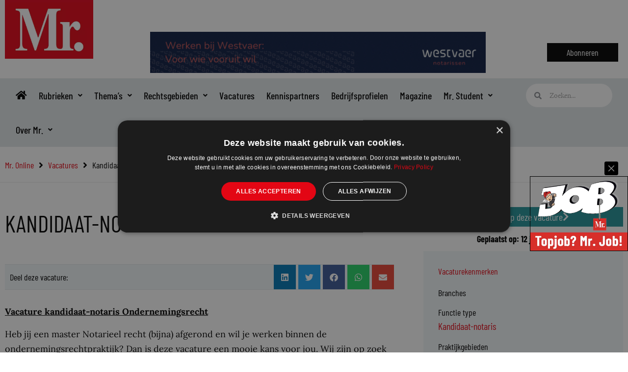

--- FILE ---
content_type: text/css
request_url: https://www.mr-online.nl/wp-content/uploads/elementor/css/post-49727.css?ver=1768702795
body_size: 1925
content:
.elementor-49727 .elementor-element.elementor-element-a2c415c:not(.elementor-motion-effects-element-type-background), .elementor-49727 .elementor-element.elementor-element-a2c415c > .elementor-motion-effects-container > .elementor-motion-effects-layer{background-color:#E30614;}.elementor-49727 .elementor-element.elementor-element-a2c415c{transition:background 0.3s, border 0.3s, border-radius 0.3s, box-shadow 0.3s;}.elementor-49727 .elementor-element.elementor-element-a2c415c > .elementor-background-overlay{transition:background 0.3s, border-radius 0.3s, opacity 0.3s;}.elementor-49727 .elementor-element.elementor-element-8243a68 .menu-item a.uael-menu-item,.elementor-49727 .elementor-element.elementor-element-8243a68 .menu-item a.uael-sub-menu-item{padding-left:12px;padding-right:12px;}.elementor-49727 .elementor-element.elementor-element-8243a68 .menu-item a.uael-menu-item, .elementor-49727 .elementor-element.elementor-element-8243a68 .menu-item a.uael-sub-menu-item{padding-top:25px;padding-bottom:25px;}.elementor-49727 .elementor-element.elementor-element-8243a68 ul.sub-menu{width:250px;}.elementor-49727 .elementor-element.elementor-element-8243a68 .sub-menu li a.uael-sub-menu-item,
						.elementor-49727 .elementor-element.elementor-element-8243a68 nav.uael-dropdown li a.uael-menu-item,
						.elementor-49727 .elementor-element.elementor-element-8243a68 nav.uael-dropdown li a.uael-sub-menu-item,
						.elementor-49727 .elementor-element.elementor-element-8243a68 nav.uael-dropdown-expandible li a.uael-menu-item,
						.elementor-49727 .elementor-element.elementor-element-8243a68 nav.uael-dropdown-expandible li a.uael-sub-menu-item{padding-left:0px;padding-right:0px;}.elementor-49727 .elementor-element.elementor-element-8243a68 .sub-menu a.uael-sub-menu-item,
						 .elementor-49727 .elementor-element.elementor-element-8243a68 nav.uael-dropdown li a.uael-menu-item,
						 .elementor-49727 .elementor-element.elementor-element-8243a68 nav.uael-dropdown li a.uael-sub-menu-item,
						 .elementor-49727 .elementor-element.elementor-element-8243a68 nav.uael-dropdown-expandible li a.uael-menu-item,
						 .elementor-49727 .elementor-element.elementor-element-8243a68 nav.uael-dropdown-expandible li a.uael-sub-menu-item{padding-top:15px;padding-bottom:15px;}.elementor-49727 .elementor-element.elementor-element-8243a68 .uael-nav-menu__toggle{text-align:left;}.elementor-49727 .elementor-element.elementor-element-8243a68 .menu-item a.uael-menu-item:not(.elementor-button), .elementor-49727 .elementor-element.elementor-element-8243a68 .sub-menu a.uael-sub-menu-item{color:#FFFFFF;}.elementor-49727 .elementor-element.elementor-element-8243a68 .menu-item a.uael-menu-item:not(.elementor-button):hover,
								.elementor-49727 .elementor-element.elementor-element-8243a68 .sub-menu a.uael-sub-menu-item:hover,
								.elementor-49727 .elementor-element.elementor-element-8243a68 .menu-item.current-menu-item a.uael-menu-item:not(.elementor-button),
								.elementor-49727 .elementor-element.elementor-element-8243a68 .menu-item a.uael-menu-item.highlighted:not(.elementor-button),
								.elementor-49727 .elementor-element.elementor-element-8243a68 .menu-item a.uael-menu-item:not(.elementor-button):focus{color:#E30614;}.elementor-49727 .elementor-element.elementor-element-8243a68 .menu-item.current-menu-item a.uael-menu-item:not(.elementor-button),
								.elementor-49727 .elementor-element.elementor-element-8243a68 .menu-item.current-menu-ancestor a.uael-menu-item:not(.elementor-button),
								.elementor-49727 .elementor-element.elementor-element-8243a68 .menu-item.custom-menu-active a.uael-menu-item:not(.elementor-button){color:#FFFFFF;background-color:#E30614;}.elementor-49727 .elementor-element.elementor-element-8243a68 .sub-menu a.uael-sub-menu-item,
								.elementor-49727 .elementor-element.elementor-element-8243a68 .elementor-menu-toggle,
								.elementor-49727 .elementor-element.elementor-element-8243a68 nav.uael-dropdown li a.uael-menu-item:not(.elementor-button),
								.elementor-49727 .elementor-element.elementor-element-8243a68 nav.uael-dropdown li a.uael-sub-menu-item:not(.elementor-button),
								.elementor-49727 .elementor-element.elementor-element-8243a68 nav.uael-dropdown-expandible li a.uael-menu-item,
								.elementor-49727 .elementor-element.elementor-element-8243a68 nav.uael-dropdown-expandible li a.uael-sub-menu-item{color:#000000;}.elementor-49727 .elementor-element.elementor-element-8243a68 .sub-menu,
								.elementor-49727 .elementor-element.elementor-element-8243a68 nav.uael-dropdown,
								.elementor-49727 .elementor-element.elementor-element-8243a68 .uael-nav-menu nav.uael-dropdown-expandible,
								.elementor-49727 .elementor-element.elementor-element-8243a68 .uael-nav-menu nav.uael-dropdown-expandible .menu-item a.uael-menu-item,
								.elementor-49727 .elementor-element.elementor-element-8243a68 .uael-nav-menu nav.uael-dropdown-expandible .menu-item .sub-menu,
								.elementor-49727 .elementor-element.elementor-element-8243a68 nav.uael-dropdown .menu-item a.uael-menu-item,
								.elementor-49727 .elementor-element.elementor-element-8243a68 nav.uael-dropdown .menu-item a.uael-sub-menu-item{background-color:#fff;}.elementor-49727 .elementor-element.elementor-element-8243a68 .sub-menu li a.uael-sub-menu-item,
							.elementor-49727 .elementor-element.elementor-element-8243a68 nav.uael-dropdown li a.uael-menu-item,
							.elementor-49727 .elementor-element.elementor-element-8243a68 nav.uael-dropdown li a.uael-sub-menu-item,
							.elementor-49727 .elementor-element.elementor-element-8243a68 nav.uael-dropdown-expandible li a.uael-menu-item{font-family:"Barlow Condensed", Sans-serif;font-size:18px;}.elementor-49727 .elementor-element.elementor-element-8243a68 .sub-menu li.menu-item:not(:last-child),
						.elementor-49727 .elementor-element.elementor-element-8243a68 nav.uael-dropdown li.menu-item:not(:last-child),
						.elementor-49727 .elementor-element.elementor-element-8243a68 nav.uael-dropdown-expandible li.menu-item:not(:last-child){border-bottom-style:solid;border-bottom-color:#c4c4c4;border-bottom-width:1px;}.elementor-49727 .elementor-element.elementor-element-8243a68 div.uael-nav-menu-icon{color:#FFFFFF;}.elementor-49727 .elementor-element.elementor-element-8243a68 div.uael-nav-menu-icon svg{fill:#FFFFFF;}.elementor-49727 .elementor-element.elementor-element-ccd0ef9 .elementor-search-form{text-align:right;}.elementor-49727 .elementor-element.elementor-element-ccd0ef9 .elementor-search-form__toggle{--e-search-form-toggle-size:40px;--e-search-form-toggle-color:#FFFFFF;--e-search-form-toggle-background-color:#E30614;}.elementor-49727 .elementor-element.elementor-element-ccd0ef9.elementor-search-form--skin-full_screen .elementor-search-form__container{background-color:#E30614;}.elementor-49727 .elementor-element.elementor-element-ccd0ef9 .elementor-search-form__input,
					.elementor-49727 .elementor-element.elementor-element-ccd0ef9 .elementor-search-form__icon,
					.elementor-49727 .elementor-element.elementor-element-ccd0ef9 .elementor-lightbox .dialog-lightbox-close-button,
					.elementor-49727 .elementor-element.elementor-element-ccd0ef9 .elementor-lightbox .dialog-lightbox-close-button:hover,
					.elementor-49727 .elementor-element.elementor-element-ccd0ef9.elementor-search-form--skin-full_screen input[type="search"].elementor-search-form__input{color:#FFFFFF;fill:#FFFFFF;}.elementor-49727 .elementor-element.elementor-element-ccd0ef9:not(.elementor-search-form--skin-full_screen) .elementor-search-form__container{border-color:#E2E7EA;border-width:1px 1px 1px 1px;border-radius:50px;}.elementor-49727 .elementor-element.elementor-element-ccd0ef9.elementor-search-form--skin-full_screen input[type="search"].elementor-search-form__input{border-color:#E2E7EA;border-width:1px 1px 1px 1px;border-radius:50px;}.elementor-49727 .elementor-element.elementor-element-c556645 > .elementor-element-populated{margin:0px 0px 0px 0px;--e-column-margin-right:0px;--e-column-margin-left:0px;padding:0px 10px 0px 10px;}.elementor-49727 .elementor-element.elementor-element-5231ed6 > .elementor-widget-container{margin:0px 0px 40px 0px;}.elementor-49727 .elementor-element.elementor-element-5231ed6{text-align:left;}.elementor-49727 .elementor-element.elementor-element-5231ed6 img{width:180px;}.elementor-bc-flex-widget .elementor-49727 .elementor-element.elementor-element-5d00c17.elementor-column .elementor-widget-wrap{align-items:flex-end;}.elementor-49727 .elementor-element.elementor-element-5d00c17.elementor-column.elementor-element[data-element_type="column"] > .elementor-widget-wrap.elementor-element-populated{align-content:flex-end;align-items:flex-end;}.elementor-49727 .elementor-element.elementor-element-5d00c17 > .elementor-element-populated{margin:0px 0px 0px 20px;--e-column-margin-right:0px;--e-column-margin-left:20px;padding:0px 20px 0px 20px;}.elementor-bc-flex-widget .elementor-49727 .elementor-element.elementor-element-7f1a68d.elementor-column .elementor-widget-wrap{align-items:center;}.elementor-49727 .elementor-element.elementor-element-7f1a68d.elementor-column.elementor-element[data-element_type="column"] > .elementor-widget-wrap.elementor-element-populated{align-content:center;align-items:center;}.elementor-49727 .elementor-element.elementor-element-b8e990e > .elementor-widget-container{border-style:solid;border-width:1px 1px 1px 1px;border-color:#E2E7EA;}.elementor-bc-flex-widget .elementor-49727 .elementor-element.elementor-element-9885f7b.elementor-column .elementor-widget-wrap{align-items:flex-end;}.elementor-49727 .elementor-element.elementor-element-9885f7b.elementor-column.elementor-element[data-element_type="column"] > .elementor-widget-wrap.elementor-element-populated{align-content:flex-end;align-items:flex-end;}.elementor-49727 .elementor-element.elementor-element-9885f7b > .elementor-element-populated{padding:0px 0px 0px 0px;}.elementor-49727 .elementor-element.elementor-element-c53335b > .elementor-widget-container{margin:0px 0px 34px 0px;}.elementor-49727 .elementor-element.elementor-element-b821024:not(.elementor-motion-effects-element-type-background), .elementor-49727 .elementor-element.elementor-element-b821024 > .elementor-motion-effects-container > .elementor-motion-effects-layer{background-color:#E2E7EA;}.elementor-49727 .elementor-element.elementor-element-b821024{transition:background 0.3s, border 0.3s, border-radius 0.3s, box-shadow 0.3s;padding:0px 10px 0px 10px;z-index:99;}.elementor-49727 .elementor-element.elementor-element-b821024 > .elementor-background-overlay{transition:background 0.3s, border-radius 0.3s, opacity 0.3s;}.elementor-49727 .elementor-element.elementor-element-5890c77 > .elementor-widget-wrap > .elementor-widget:not(.elementor-widget__width-auto):not(.elementor-widget__width-initial):not(:last-child):not(.elementor-absolute){margin-bottom:0px;}.elementor-49727 .elementor-element.elementor-element-5890c77 > .elementor-element-populated{padding:0px 10px 0px 10px;}.elementor-49727 .elementor-element.elementor-element-18ad884{margin-top:0px;margin-bottom:0px;padding:0px 0px 0px 0px;}.elementor-bc-flex-widget .elementor-49727 .elementor-element.elementor-element-0122e30.elementor-column .elementor-widget-wrap{align-items:center;}.elementor-49727 .elementor-element.elementor-element-0122e30.elementor-column.elementor-element[data-element_type="column"] > .elementor-widget-wrap.elementor-element-populated{align-content:center;align-items:center;}.elementor-49727 .elementor-element.elementor-element-0122e30 > .elementor-element-populated{padding:0px 0px 0px 0px;}.elementor-49727 .elementor-element.elementor-element-1f3215d .menu-item a.uael-menu-item,.elementor-49727 .elementor-element.elementor-element-1f3215d .menu-item a.uael-sub-menu-item{padding-left:12px;padding-right:12px;}.elementor-49727 .elementor-element.elementor-element-1f3215d .menu-item a.uael-menu-item, .elementor-49727 .elementor-element.elementor-element-1f3215d .menu-item a.uael-sub-menu-item{padding-top:25px;padding-bottom:25px;}.elementor-49727 .elementor-element.elementor-element-1f3215d ul.sub-menu{width:250px;}.elementor-49727 .elementor-element.elementor-element-1f3215d .sub-menu li a.uael-sub-menu-item,
						.elementor-49727 .elementor-element.elementor-element-1f3215d nav.uael-dropdown li a.uael-menu-item,
						.elementor-49727 .elementor-element.elementor-element-1f3215d nav.uael-dropdown li a.uael-sub-menu-item,
						.elementor-49727 .elementor-element.elementor-element-1f3215d nav.uael-dropdown-expandible li a.uael-menu-item,
						.elementor-49727 .elementor-element.elementor-element-1f3215d nav.uael-dropdown-expandible li a.uael-sub-menu-item{padding-left:0px;padding-right:0px;}.elementor-49727 .elementor-element.elementor-element-1f3215d .sub-menu a.uael-sub-menu-item,
						 .elementor-49727 .elementor-element.elementor-element-1f3215d nav.uael-dropdown li a.uael-menu-item,
						 .elementor-49727 .elementor-element.elementor-element-1f3215d nav.uael-dropdown li a.uael-sub-menu-item,
						 .elementor-49727 .elementor-element.elementor-element-1f3215d nav.uael-dropdown-expandible li a.uael-menu-item,
						 .elementor-49727 .elementor-element.elementor-element-1f3215d nav.uael-dropdown-expandible li a.uael-sub-menu-item{padding-top:15px;padding-bottom:15px;}.elementor-49727 .elementor-element.elementor-element-1f3215d .uael-nav-menu__toggle{text-align:center;}.elementor-49727 .elementor-element.elementor-element-1f3215d .menu-item a.uael-menu-item{font-family:"Barlow Condensed", Sans-serif;font-size:20px;font-weight:500;}.elementor-49727 .elementor-element.elementor-element-1f3215d .menu-item a.uael-menu-item:not(.elementor-button), .elementor-49727 .elementor-element.elementor-element-1f3215d .sub-menu a.uael-sub-menu-item{color:#000000;}.elementor-49727 .elementor-element.elementor-element-1f3215d .menu-item a.uael-menu-item:not(.elementor-button):hover,
								.elementor-49727 .elementor-element.elementor-element-1f3215d .sub-menu a.uael-sub-menu-item:hover,
								.elementor-49727 .elementor-element.elementor-element-1f3215d .menu-item.current-menu-item a.uael-menu-item:not(.elementor-button),
								.elementor-49727 .elementor-element.elementor-element-1f3215d .menu-item a.uael-menu-item.highlighted:not(.elementor-button),
								.elementor-49727 .elementor-element.elementor-element-1f3215d .menu-item a.uael-menu-item:not(.elementor-button):focus{color:#E30614;}.elementor-49727 .elementor-element.elementor-element-1f3215d .menu-item.current-menu-item a.uael-menu-item:not(.elementor-button),
								.elementor-49727 .elementor-element.elementor-element-1f3215d .menu-item.current-menu-ancestor a.uael-menu-item:not(.elementor-button),
								.elementor-49727 .elementor-element.elementor-element-1f3215d .menu-item.custom-menu-active a.uael-menu-item:not(.elementor-button){color:#FFFFFF;background-color:#E30614;}.elementor-49727 .elementor-element.elementor-element-1f3215d .sub-menu,
								.elementor-49727 .elementor-element.elementor-element-1f3215d nav.uael-dropdown,
								.elementor-49727 .elementor-element.elementor-element-1f3215d .uael-nav-menu nav.uael-dropdown-expandible,
								.elementor-49727 .elementor-element.elementor-element-1f3215d .uael-nav-menu nav.uael-dropdown-expandible .menu-item a.uael-menu-item,
								.elementor-49727 .elementor-element.elementor-element-1f3215d .uael-nav-menu nav.uael-dropdown-expandible .menu-item .sub-menu,
								.elementor-49727 .elementor-element.elementor-element-1f3215d nav.uael-dropdown .menu-item a.uael-menu-item,
								.elementor-49727 .elementor-element.elementor-element-1f3215d nav.uael-dropdown .menu-item a.uael-sub-menu-item{background-color:#fff;}.elementor-49727 .elementor-element.elementor-element-1f3215d .sub-menu li a.uael-sub-menu-item,
							.elementor-49727 .elementor-element.elementor-element-1f3215d nav.uael-dropdown li a.uael-menu-item,
							.elementor-49727 .elementor-element.elementor-element-1f3215d nav.uael-dropdown li a.uael-sub-menu-item,
							.elementor-49727 .elementor-element.elementor-element-1f3215d nav.uael-dropdown-expandible li a.uael-menu-item{font-family:"Barlow Condensed", Sans-serif;font-size:18px;}.elementor-49727 .elementor-element.elementor-element-1f3215d .sub-menu li.menu-item:not(:last-child),
						.elementor-49727 .elementor-element.elementor-element-1f3215d nav.uael-dropdown li.menu-item:not(:last-child),
						.elementor-49727 .elementor-element.elementor-element-1f3215d nav.uael-dropdown-expandible li.menu-item:not(:last-child){border-bottom-style:solid;border-bottom-color:#c4c4c4;border-bottom-width:1px;}.elementor-49727 .elementor-element.elementor-element-7739519 .elementor-search-form__container{min-height:50px;}.elementor-49727 .elementor-element.elementor-element-7739519 .elementor-search-form__submit{min-width:50px;}body:not(.rtl) .elementor-49727 .elementor-element.elementor-element-7739519 .elementor-search-form__icon{padding-left:calc(50px / 3);}body.rtl .elementor-49727 .elementor-element.elementor-element-7739519 .elementor-search-form__icon{padding-right:calc(50px / 3);}.elementor-49727 .elementor-element.elementor-element-7739519 .elementor-search-form__input, .elementor-49727 .elementor-element.elementor-element-7739519.elementor-search-form--button-type-text .elementor-search-form__submit{padding-left:calc(50px / 3);padding-right:calc(50px / 3);}.elementor-49727 .elementor-element.elementor-element-7739519:not(.elementor-search-form--skin-full_screen) .elementor-search-form__container{background-color:#FFFFFF;border-color:#E2E7EA;border-width:1px 1px 1px 1px;border-radius:50px;}.elementor-49727 .elementor-element.elementor-element-7739519.elementor-search-form--skin-full_screen input[type="search"].elementor-search-form__input{background-color:#FFFFFF;border-color:#E2E7EA;border-width:1px 1px 1px 1px;border-radius:50px;}@media(min-width:768px){.elementor-49727 .elementor-element.elementor-element-c556645{width:20%;}.elementor-49727 .elementor-element.elementor-element-5d00c17{width:80%;}.elementor-49727 .elementor-element.elementor-element-7f1a68d{width:73%;}.elementor-49727 .elementor-element.elementor-element-9885f7b{width:27%;}.elementor-49727 .elementor-element.elementor-element-0122e30{width:83.955%;}.elementor-49727 .elementor-element.elementor-element-32e678a{width:16%;}}@media(max-width:1024px){.elementor-bc-flex-widget .elementor-49727 .elementor-element.elementor-element-5457280.elementor-column .elementor-widget-wrap{align-items:center;}.elementor-49727 .elementor-element.elementor-element-5457280.elementor-column.elementor-element[data-element_type="column"] > .elementor-widget-wrap.elementor-element-populated{align-content:center;align-items:center;}.elementor-49727 .elementor-element.elementor-element-8243a68 .menu-item a.uael-menu-item,.elementor-49727 .elementor-element.elementor-element-8243a68 .menu-item a.uael-sub-menu-item{padding-left:10px;padding-right:10px;}.elementor-49727 .elementor-element.elementor-element-8243a68 .sub-menu li a.uael-sub-menu-item,
						.elementor-49727 .elementor-element.elementor-element-8243a68 nav.uael-dropdown li a.uael-menu-item,
						.elementor-49727 .elementor-element.elementor-element-8243a68 nav.uael-dropdown li a.uael-sub-menu-item,
						.elementor-49727 .elementor-element.elementor-element-8243a68 nav.uael-dropdown-expandible li a.uael-menu-item,
						.elementor-49727 .elementor-element.elementor-element-8243a68 nav.uael-dropdown-expandible li a.uael-sub-menu-item{padding-left:10px;padding-right:10px;}.elementor-49727 .elementor-element.elementor-element-8243a68 nav.uael-nav-menu__layout-horizontal ul.sub-menu, .elementor-49727 .elementor-element.elementor-element-8243a68 nav.uael-nav-menu__layout-expandible.menu-is-active,
						.elementor-49727 .elementor-element.elementor-element-8243a68 .uael-dropdown.menu-is-active{margin-top:20px;}.elementor-49727 .elementor-element.elementor-element-8243a68.uael-nav-menu__breakpoint-tablet nav.uael-nav-menu__layout-horizontal ul.sub-menu{margin-top:0px;}.elementor-bc-flex-widget .elementor-49727 .elementor-element.elementor-element-22b0eda.elementor-column .elementor-widget-wrap{align-items:center;}.elementor-49727 .elementor-element.elementor-element-22b0eda.elementor-column.elementor-element[data-element_type="column"] > .elementor-widget-wrap.elementor-element-populated{align-content:center;align-items:center;}.elementor-49727 .elementor-element.elementor-element-e3a29ea img{width:75px;}.elementor-bc-flex-widget .elementor-49727 .elementor-element.elementor-element-a1b3e46.elementor-column .elementor-widget-wrap{align-items:center;}.elementor-49727 .elementor-element.elementor-element-a1b3e46.elementor-column.elementor-element[data-element_type="column"] > .elementor-widget-wrap.elementor-element-populated{align-content:center;align-items:center;}}@media(max-width:767px){.elementor-49727 .elementor-element.elementor-element-5457280{width:20%;}.elementor-49727 .elementor-element.elementor-element-5457280 > .elementor-widget-wrap > .elementor-widget:not(.elementor-widget__width-auto):not(.elementor-widget__width-initial):not(:last-child):not(.elementor-absolute){margin-bottom:0px;}.elementor-49727 .elementor-element.elementor-element-8243a68.uael-nav-menu__breakpoint-mobile nav.uael-nav-menu__layout-horizontal ul.sub-menu{margin-top:0px;}.elementor-49727 .elementor-element.elementor-element-22b0eda{width:60%;}.elementor-49727 .elementor-element.elementor-element-22b0eda > .elementor-widget-wrap > .elementor-widget:not(.elementor-widget__width-auto):not(.elementor-widget__width-initial):not(:last-child):not(.elementor-absolute){margin-bottom:0px;}.elementor-49727 .elementor-element.elementor-element-e3a29ea img{width:50px;}.elementor-49727 .elementor-element.elementor-element-a1b3e46{width:20%;}.elementor-49727 .elementor-element.elementor-element-a1b3e46 > .elementor-widget-wrap > .elementor-widget:not(.elementor-widget__width-auto):not(.elementor-widget__width-initial):not(:last-child):not(.elementor-absolute){margin-bottom:0px;}}/* Start custom CSS for section, class: .elementor-element-b821024 */.elementor-section .elementor-container {
    z-index: 9;
}/* End custom CSS */

--- FILE ---
content_type: text/css
request_url: https://www.mr-online.nl/wp-content/uploads/elementor/css/post-49748.css?ver=1768702892
body_size: 1900
content:
.elementor-49748 .elementor-element.elementor-element-3c5bcd4e{border-style:solid;border-width:0px 0px 1px 0px;border-color:#E8E8E8;}.elementor-49748 .elementor-element.elementor-element-3c5bcd4e, .elementor-49748 .elementor-element.elementor-element-3c5bcd4e > .elementor-background-overlay{border-radius:0px 0px 0px 0px;}.elementor-49748 .elementor-element.elementor-element-6c6c6e01 > .elementor-element-populated{padding:20px 10px 20px 10px;}.elementor-49748 .elementor-element.elementor-element-6a3fe1b{padding:40px 0px 40px 0px;}.elementor-49748 .elementor-element.elementor-element-ccc1417 > .elementor-widget-wrap > .elementor-widget:not(.elementor-widget__width-auto):not(.elementor-widget__width-initial):not(:last-child):not(.elementor-absolute){margin-bottom:0px;}.elementor-49748 .elementor-element.elementor-element-ccc1417 > .elementor-element-populated{margin:0px 40px 0px 0px;--e-column-margin-right:40px;--e-column-margin-left:0px;}.elementor-49748 .elementor-element.elementor-element-21b160e > .elementor-widget-container{margin:0px 0px 0px 0px;}.elementor-49748 .elementor-element.elementor-element-78933ed > .elementor-widget-container{margin:0px 0px 20px 0px;}.elementor-49748 .elementor-element.elementor-element-78933ed{text-align:left;}.elementor-49748 .elementor-element.elementor-element-59907ca > .elementor-widget-container{margin:0px 0px 10px 0px;}.elementor-49748 .elementor-element.elementor-element-59907ca{font-family:"Barlow", Sans-serif;font-size:22px;font-weight:400;line-height:1.6em;}.elementor-49748 .elementor-element.elementor-element-9155067:not(.elementor-motion-effects-element-type-background), .elementor-49748 .elementor-element.elementor-element-9155067 > .elementor-motion-effects-container > .elementor-motion-effects-layer{background-color:#F2F7FA;}.elementor-49748 .elementor-element.elementor-element-9155067{border-style:solid;border-width:1px 0px 1px 0px;border-color:#E2E7EA;transition:background 0.3s, border 0.3s, border-radius 0.3s, box-shadow 0.3s;margin-top:30px;margin-bottom:30px;padding:0px 0px 0px 0px;}.elementor-49748 .elementor-element.elementor-element-9155067 > .elementor-background-overlay{transition:background 0.3s, border-radius 0.3s, opacity 0.3s;}.elementor-bc-flex-widget .elementor-49748 .elementor-element.elementor-element-e3fe44e.elementor-column .elementor-widget-wrap{align-items:center;}.elementor-49748 .elementor-element.elementor-element-e3fe44e.elementor-column.elementor-element[data-element_type="column"] > .elementor-widget-wrap.elementor-element-populated{align-content:center;align-items:center;}.elementor-49748 .elementor-element.elementor-element-e3fe44e > .elementor-element-populated{padding:0px 10px 0px 10px;}.elementor-49748 .elementor-element.elementor-element-e93f52c{text-align:left;}.elementor-bc-flex-widget .elementor-49748 .elementor-element.elementor-element-9bc3a5e.elementor-column .elementor-widget-wrap{align-items:center;}.elementor-49748 .elementor-element.elementor-element-9bc3a5e.elementor-column.elementor-element[data-element_type="column"] > .elementor-widget-wrap.elementor-element-populated{align-content:center;align-items:center;}.elementor-49748 .elementor-element.elementor-element-9bc3a5e.elementor-column > .elementor-widget-wrap{justify-content:flex-end;}.elementor-49748 .elementor-element.elementor-element-9bc3a5e > .elementor-element-populated{margin:0px 0px 0px 0px;--e-column-margin-right:0px;--e-column-margin-left:0px;padding:0px 0px 0px 0px;}.elementor-49748 .elementor-element.elementor-element-61df363{--alignment:right;width:auto;max-width:auto;align-self:flex-end;--grid-side-margin:0px;--grid-column-gap:0px;--grid-row-gap:0px;--grid-bottom-margin:0px;}.elementor-49748 .elementor-element.elementor-element-61df363 .elementor-share-btn{height:50px;}.elementor-49748 .elementor-element.elementor-element-9a05455 .elementor-button{background-color:#229399;font-size:20px;border-radius:0px 0px 0px 0px;}.elementor-49748 .elementor-element.elementor-element-9a05455 .elementor-button-content-wrapper{flex-direction:row-reverse;}.elementor-49748 .elementor-element.elementor-element-9a05455 .elementor-button .elementor-button-content-wrapper{gap:20px;}.elementor-49748 .elementor-element.elementor-element-dcb194e .elementor-button{background-color:#229399;font-size:20px;border-radius:0px 0px 0px 0px;}.elementor-49748 .elementor-element.elementor-element-dcb194e > .elementor-widget-container{margin:0px 0px 0px 0px;}.elementor-49748 .elementor-element.elementor-element-dcb194e .elementor-button-content-wrapper{flex-direction:row-reverse;}.elementor-49748 .elementor-element.elementor-element-dcb194e .elementor-button .elementor-button-content-wrapper{gap:20px;}.elementor-49748 .elementor-element.elementor-element-4e561d7:not(.elementor-motion-effects-element-type-background), .elementor-49748 .elementor-element.elementor-element-4e561d7 > .elementor-motion-effects-container > .elementor-motion-effects-layer{background-color:#F2F7FA;}.elementor-49748 .elementor-element.elementor-element-4e561d7{border-style:solid;border-width:1px 0px 1px 0px;border-color:#E2E7EA;transition:background 0.3s, border 0.3s, border-radius 0.3s, box-shadow 0.3s;margin-top:30px;margin-bottom:30px;padding:0px 0px 0px 0px;}.elementor-49748 .elementor-element.elementor-element-4e561d7 > .elementor-background-overlay{transition:background 0.3s, border-radius 0.3s, opacity 0.3s;}.elementor-bc-flex-widget .elementor-49748 .elementor-element.elementor-element-6d48731.elementor-column .elementor-widget-wrap{align-items:center;}.elementor-49748 .elementor-element.elementor-element-6d48731.elementor-column.elementor-element[data-element_type="column"] > .elementor-widget-wrap.elementor-element-populated{align-content:center;align-items:center;}.elementor-49748 .elementor-element.elementor-element-6d48731 > .elementor-element-populated{padding:0px 10px 0px 10px;}.elementor-49748 .elementor-element.elementor-element-0ec0425{text-align:left;}.elementor-bc-flex-widget .elementor-49748 .elementor-element.elementor-element-2869a09.elementor-column .elementor-widget-wrap{align-items:center;}.elementor-49748 .elementor-element.elementor-element-2869a09.elementor-column.elementor-element[data-element_type="column"] > .elementor-widget-wrap.elementor-element-populated{align-content:center;align-items:center;}.elementor-49748 .elementor-element.elementor-element-2869a09.elementor-column > .elementor-widget-wrap{justify-content:flex-end;}.elementor-49748 .elementor-element.elementor-element-2869a09 > .elementor-element-populated{margin:0px 0px 0px 0px;--e-column-margin-right:0px;--e-column-margin-left:0px;padding:0px 0px 0px 0px;}.elementor-49748 .elementor-element.elementor-element-6bc4fc9{--alignment:right;width:auto;max-width:auto;align-self:flex-end;--grid-side-margin:0px;--grid-column-gap:0px;--grid-row-gap:0px;--grid-bottom-margin:0px;}.elementor-49748 .elementor-element.elementor-element-6bc4fc9 .elementor-share-btn{height:50px;}.elementor-49748 .elementor-element.elementor-element-253af38 > .elementor-widget-wrap > .elementor-widget:not(.elementor-widget__width-auto):not(.elementor-widget__width-initial):not(:last-child):not(.elementor-absolute){margin-bottom:10px;}.elementor-49748 .elementor-element.elementor-element-27a4c52 .elementor-button{background-color:#229399;font-size:20px;border-radius:0px 0px 0px 0px;}.elementor-49748 .elementor-element.elementor-element-27a4c52 > .elementor-widget-container{margin:0px 0px 0px 0px;}.elementor-49748 .elementor-element.elementor-element-27a4c52 .elementor-button-content-wrapper{flex-direction:row-reverse;}.elementor-49748 .elementor-element.elementor-element-27a4c52 .elementor-button .elementor-button-content-wrapper{gap:20px;}.elementor-49748 .elementor-element.elementor-element-9ae4e2c .elementor-button{background-color:#229399;font-size:20px;border-radius:0px 0px 0px 0px;}.elementor-49748 .elementor-element.elementor-element-9ae4e2c > .elementor-widget-container{margin:0px 0px 0px 0px;}.elementor-49748 .elementor-element.elementor-element-9ae4e2c .elementor-button-content-wrapper{flex-direction:row-reverse;}.elementor-49748 .elementor-element.elementor-element-9ae4e2c .elementor-button .elementor-button-content-wrapper{gap:20px;}.elementor-49748 .elementor-element.elementor-element-4cf7887 > .elementor-widget-container{margin:0px 0px 0px 0px;}.elementor-49748 .elementor-element.elementor-element-4cf7887{text-align:center;font-family:"Barlow Condensed", Sans-serif;font-weight:700;color:#000000;}.elementor-49748 .elementor-element.elementor-element-a0be4ab > .elementor-widget-container{margin:0px 0px 20px 0px;}.elementor-49748 .elementor-element.elementor-element-a0be4ab{text-align:center;font-family:"Barlow Condensed", Sans-serif;font-weight:700;color:#000000;}.elementor-49748 .elementor-element.elementor-element-ed5255c:not(.elementor-motion-effects-element-type-background), .elementor-49748 .elementor-element.elementor-element-ed5255c > .elementor-motion-effects-container > .elementor-motion-effects-layer{background-color:#F2F7FA;}.elementor-49748 .elementor-element.elementor-element-ed5255c{transition:background 0.3s, border 0.3s, border-radius 0.3s, box-shadow 0.3s;margin-top:0px;margin-bottom:20px;padding:20px 20px 20px 20px;}.elementor-49748 .elementor-element.elementor-element-ed5255c > .elementor-background-overlay{transition:background 0.3s, border-radius 0.3s, opacity 0.3s;}.elementor-49748 .elementor-element.elementor-element-c83e427 > .elementor-widget-wrap > .elementor-widget:not(.elementor-widget__width-auto):not(.elementor-widget__width-initial):not(:last-child):not(.elementor-absolute){margin-bottom:5px;}.elementor-49748 .elementor-element.elementor-element-d21bc5e > .elementor-widget-container{margin:0px 0px 10px 0px;}.elementor-49748 .elementor-element.elementor-element-679478f > .elementor-widget-container{margin:5px 0px 5px 0px;padding:0px 0px 0px 0px;}.elementor-49748 .elementor-element.elementor-element-679478f .uael-heading{margin:0px 0px 0px 0px;}.elementor-49748 .elementor-element.elementor-element-0d26422 .uael-icon-wrap .uael-icon i{font-size:20px;height:20px;width:20px;line-height:20px;text-align:center;}.elementor-49748 .elementor-element.elementor-element-0d26422 .uael-icon-wrap .uael-icon{height:20px;width:20px;line-height:20px;}.elementor-49748 .elementor-element.elementor-element-0d26422 .uael-icon-wrap .uael-icon i,
					.elementor-49748 .elementor-element.elementor-element-0d26422 .uael-icon-wrap .uael-icon svg{transform:rotate(0deg);}.elementor-49748 .elementor-element.elementor-element-0d26422 .uael-imgicon-wrap{margin:5px 0px 0px 0px;}.elementor-49748 .elementor-element.elementor-element-f7d1c34 .uael-icon-wrap .uael-icon i{font-size:20px;height:20px;width:20px;line-height:20px;text-align:center;}.elementor-49748 .elementor-element.elementor-element-f7d1c34 .uael-icon-wrap .uael-icon{height:20px;width:20px;line-height:20px;}.elementor-49748 .elementor-element.elementor-element-f7d1c34 .uael-icon-wrap .uael-icon i,
					.elementor-49748 .elementor-element.elementor-element-f7d1c34 .uael-icon-wrap .uael-icon svg{transform:rotate(0deg);}.elementor-49748 .elementor-element.elementor-element-f7d1c34 .uael-imgicon-wrap{margin:5px 0px 0px 0px;}.elementor-49748 .elementor-element.elementor-element-66ea610:not(.elementor-motion-effects-element-type-background), .elementor-49748 .elementor-element.elementor-element-66ea610 > .elementor-motion-effects-container > .elementor-motion-effects-layer{background-color:#F2F7FA;}.elementor-49748 .elementor-element.elementor-element-66ea610{transition:background 0.3s, border 0.3s, border-radius 0.3s, box-shadow 0.3s;margin-top:0px;margin-bottom:20px;padding:20px 20px 20px 20px;}.elementor-49748 .elementor-element.elementor-element-66ea610 > .elementor-background-overlay{transition:background 0.3s, border-radius 0.3s, opacity 0.3s;}.elementor-49748 .elementor-element.elementor-element-d9b6743 > .elementor-widget-wrap > .elementor-widget:not(.elementor-widget__width-auto):not(.elementor-widget__width-initial):not(:last-child):not(.elementor-absolute){margin-bottom:5px;}.elementor-49748 .elementor-element.elementor-element-a99f483 > .elementor-widget-container{margin:0px 0px 10px 0px;}.elementor-49748 .elementor-element.elementor-element-535775f > .elementor-widget-container{margin:5px 0px 5px 0px;padding:0px 0px 0px 0px;}.elementor-49748 .elementor-element.elementor-element-535775f .uael-heading{margin:0px 0px 0px 0px;}.elementor-49748 .elementor-element.elementor-element-6d24b08 > .elementor-widget-container{margin:5px 0px 5px 0px;padding:0px 0px 0px 0px;}.elementor-49748 .elementor-element.elementor-element-6d24b08 .uael-heading{margin:0px 0px 0px 0px;}.elementor-49748 .elementor-element.elementor-element-6d24b08 .uael-sub-heading{font-family:"Barlow Condensed", Sans-serif;font-size:20px;margin:0px 0px 0px 0px;}.elementor-49748 .elementor-element.elementor-element-3b4fe4d > .elementor-widget-container{margin:5px 0px 5px 0px;padding:0px 0px 0px 0px;}.elementor-49748 .elementor-element.elementor-element-3b4fe4d .uael-heading{margin:0px 0px 0px 0px;}.elementor-49748 .elementor-element.elementor-element-3b4fe4d .uael-sub-heading{font-family:"Barlow Condensed", Sans-serif;font-size:20px;margin:0px 0px 0px 0px;}.elementor-49748 .elementor-element.elementor-element-051c6f2 > .elementor-widget-container{margin:5px 0px 5px 0px;padding:0px 0px 0px 0px;}.elementor-49748 .elementor-element.elementor-element-051c6f2 .uael-heading{margin:0px 0px 0px 0px;}.elementor-49748 .elementor-element.elementor-element-051c6f2 .uael-sub-heading{font-family:"Barlow Condensed", Sans-serif;font-size:20px;margin:0px 0px 0px 0px;}.elementor-49748 .elementor-element.elementor-element-b4414c0 > .elementor-widget-container{margin:5px 0px 5px 0px;padding:0px 0px 0px 0px;}.elementor-49748 .elementor-element.elementor-element-b4414c0 .uael-heading{margin:0px 0px 0px 0px;}.elementor-49748 .elementor-element.elementor-element-b4414c0 .uael-sub-heading{font-family:"Barlow Condensed", Sans-serif;font-size:20px;margin:0px 0px 0px 0px;}.elementor-49748 .elementor-element.elementor-element-8956c0a > .elementor-widget-container{margin:5px 0px 5px 0px;padding:0px 0px 0px 0px;}.elementor-49748 .elementor-element.elementor-element-8956c0a .uael-heading{margin:0px 0px 0px 0px;}.elementor-49748 .elementor-element.elementor-element-8956c0a .uael-sub-heading{font-family:"Barlow Condensed", Sans-serif;font-size:20px;margin:0px 0px 0px 0px;}.elementor-49748 .elementor-element.elementor-element-f051849 > .elementor-widget-container{margin:5px 0px 5px 0px;padding:0px 0px 0px 0px;}.elementor-49748 .elementor-element.elementor-element-f051849 .uael-heading{margin:0px 0px 0px 0px;}.elementor-49748 .elementor-element.elementor-element-f051849 .uael-sub-heading{font-family:"Barlow Condensed", Sans-serif;font-size:20px;margin:0px 0px 0px 0px;}.elementor-49748 .elementor-element.elementor-element-40b0c6b > .elementor-widget-container{margin:5px 0px 5px 0px;padding:0px 0px 0px 0px;}.elementor-49748 .elementor-element.elementor-element-40b0c6b .uael-heading{margin:0px 0px 0px 0px;}.elementor-49748 .elementor-element.elementor-element-e9677c1 > .elementor-widget-container{margin:5px 0px 5px 0px;padding:0px 0px 0px 0px;}.elementor-49748 .elementor-element.elementor-element-e9677c1 .uael-heading{margin:0px 0px 0px 0px;}.elementor-49748 .elementor-element.elementor-element-ead213c .elementor-button{background-color:#229399;font-size:20px;border-radius:0px 0px 0px 0px;}.elementor-49748 .elementor-element.elementor-element-ead213c > .elementor-widget-container{margin:0px 0px 0px 0px;}.elementor-49748 .elementor-element.elementor-element-ead213c .elementor-button-content-wrapper{flex-direction:row-reverse;}.elementor-49748 .elementor-element.elementor-element-ead213c .elementor-button .elementor-button-content-wrapper{gap:20px;}.elementor-49748 .elementor-element.elementor-element-7fff81f .elementor-button{background-color:#229399;font-size:20px;border-radius:0px 0px 0px 0px;}.elementor-49748 .elementor-element.elementor-element-7fff81f > .elementor-widget-container{margin:0px 0px 0px 0px;}.elementor-49748 .elementor-element.elementor-element-7fff81f .elementor-button-content-wrapper{flex-direction:row-reverse;}.elementor-49748 .elementor-element.elementor-element-7fff81f .elementor-button .elementor-button-content-wrapper{gap:20px;}.elementor-49748 .elementor-element.elementor-element-8753324 > .elementor-widget-container{border-style:solid;border-width:1px 1px 1px 1px;border-color:#E2E7EA;border-radius:1px 1px 1px 1px;}@media(max-width:1024px){.elementor-49748 .elementor-element.elementor-element-ccc1417 > .elementor-element-populated{margin:0px 0px 0px 0px;--e-column-margin-right:0px;--e-column-margin-left:0px;} .elementor-49748 .elementor-element.elementor-element-61df363{--grid-side-margin:0px;--grid-column-gap:0px;--grid-row-gap:0px;--grid-bottom-margin:0px;} .elementor-49748 .elementor-element.elementor-element-6bc4fc9{--grid-side-margin:0px;--grid-column-gap:0px;--grid-row-gap:0px;--grid-bottom-margin:0px;}}@media(min-width:768px){.elementor-49748 .elementor-element.elementor-element-ccc1417{width:66.667%;}.elementor-49748 .elementor-element.elementor-element-e3fe44e{width:62.519%;}.elementor-49748 .elementor-element.elementor-element-9bc3a5e{width:37.5%;}.elementor-49748 .elementor-element.elementor-element-6d48731{width:62.519%;}.elementor-49748 .elementor-element.elementor-element-2869a09{width:37.5%;}.elementor-49748 .elementor-element.elementor-element-253af38{width:33.333%;}}@media(max-width:1024px) and (min-width:768px){.elementor-49748 .elementor-element.elementor-element-ccc1417{width:100%;}.elementor-49748 .elementor-element.elementor-element-e3fe44e{width:40%;}.elementor-49748 .elementor-element.elementor-element-9bc3a5e{width:60%;}.elementor-49748 .elementor-element.elementor-element-6d48731{width:40%;}.elementor-49748 .elementor-element.elementor-element-2869a09{width:60%;}.elementor-49748 .elementor-element.elementor-element-253af38{width:100%;}}@media(max-width:767px){.elementor-49748 .elementor-element.elementor-element-6a3fe1b{padding:20px 0px 20px 0px;}.elementor-49748 .elementor-element.elementor-element-9155067{margin-top:0px;margin-bottom:0px;padding:0px 0px 0px 0px;}.elementor-49748 .elementor-element.elementor-element-e93f52c > .elementor-widget-container{margin:5px 0px 10px 0px;}.elementor-49748 .elementor-element.elementor-element-e93f52c{text-align:center;}.elementor-49748 .elementor-element.elementor-element-9bc3a5e.elementor-column > .elementor-widget-wrap{justify-content:center;}.elementor-49748 .elementor-element.elementor-element-61df363{--alignment:center;} .elementor-49748 .elementor-element.elementor-element-61df363{--grid-side-margin:0px;--grid-column-gap:0px;--grid-row-gap:0px;--grid-bottom-margin:0px;}.elementor-49748 .elementor-element.elementor-element-0ec0425 > .elementor-widget-container{margin:5px 0px 10px 0px;}.elementor-49748 .elementor-element.elementor-element-0ec0425{text-align:center;}.elementor-49748 .elementor-element.elementor-element-2869a09.elementor-column > .elementor-widget-wrap{justify-content:center;}.elementor-49748 .elementor-element.elementor-element-6bc4fc9{--alignment:justify;} .elementor-49748 .elementor-element.elementor-element-6bc4fc9{--grid-side-margin:0px;--grid-column-gap:0px;--grid-row-gap:0px;--grid-bottom-margin:0px;}}/* Start custom CSS for wp-widget-bcn_widget, class: .elementor-element-73a471b0 */.elementor-49748 .elementor-element.elementor-element-73a471b0 {font-family: "Barlow Condensed", Sans-serif;font-size: 18px;}/* End custom CSS */
/* Start custom CSS for theme-post-content, class: .elementor-element-78b0bb72 */.content h2 {
    font-size: 22px;
    margin-bottom: 5px;
}

.content h3 {
    font-size: 20px;
    margin-bottom: 5px;
}

.content p {margin-bottom: 20px;}

.content ul {margin-left: 20px;}

.content ::marker {color: #ffed00;}/* End custom CSS */
/* Start custom CSS for uael-infobox, class: .elementor-element-0d26422 */h4 {margin: 0;}/* End custom CSS */
/* Start custom CSS for uael-infobox, class: .elementor-element-f7d1c34 */h4 {margin: 0;}/* End custom CSS */